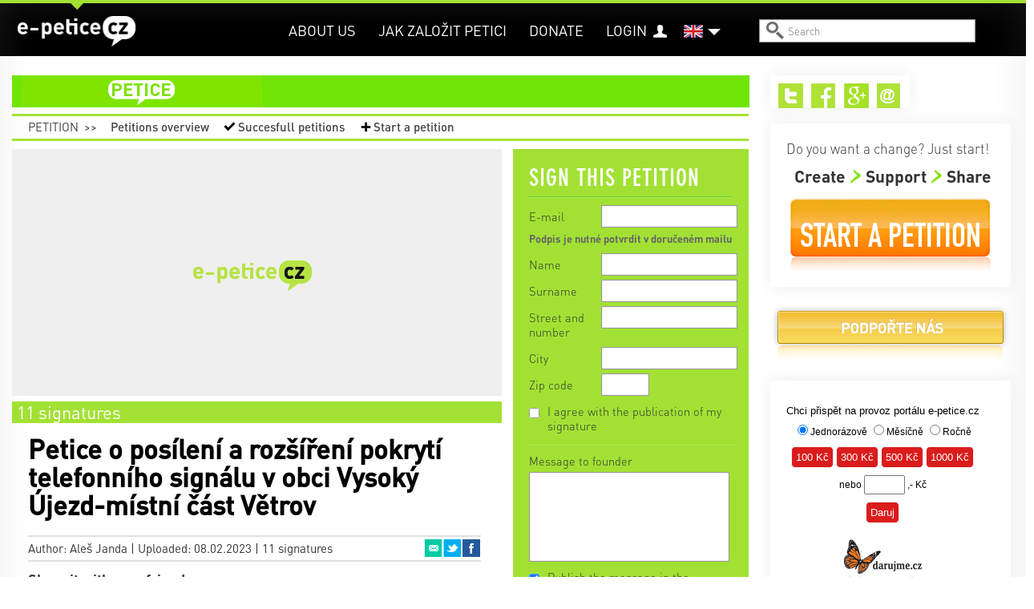

--- FILE ---
content_type: text/html; charset=utf-8
request_url: https://e-petice.cz/en/petitions/petice-o-posileni-a-rozsireni-pokryti-telefonniho-signalu-v-obci-vysoky-ujezd-mistni-cast-vetrov.html?do=loadPetitionForm
body_size: 12247
content:
<!DOCTYPE html PUBLIC "-//W3C//DTD XHTML 1.0 Transitional//EN" "http://www.w3.org/TR/xhtml1/DTD/xhtml1-transitional.dtd">
<html lang='cs' xml:lang='cs' xmlns='http://www.w3.org/1999/xhtml'>
<head>
    <!-- Google Tag Manager -->
    <script>(function(w,d,s,l,i){ w[l]=w[l]||[];w[l].push({ 'gtm.start':
    new Date().getTime(),event:'gtm.js'});var f=d.getElementsByTagName(s)[0],
    j=d.createElement(s),dl=l!='dataLayer'?'&l='+l:'';j.async=true;j.src=
    'https://www.googletagmanager.com/gtm.js?id='+i+dl;f.parentNode.insertBefore(j,f);
    })(window,document,'script','dataLayer','GTM-PBL9X58');</script>
    <!-- End Google Tag Manager -->

	<meta http-equiv='content-type' content='text/html; charset=utf-8'>
	<meta http-equiv='content-language' content='cs'>
	<meta name="description" content="PETICE dle čl. 18 Listiny základních práv a svobod a zákona č. 85/1990 Sb. o právu petičním

za významné posílení signálu mobilních operátorů v obc...">
	<meta name="keywords" content="petice, vytvoření petice, vytvořit petici, založit petici, napsat petici, jak napsat petici, chci napsat petici, elektronická petice, online petice">
	<meta name='Copyright' content='Copyright 2026, http://e-petice.cz'>

	<meta name="robots" content="all,follow">

    <meta name="viewport" content="width=device-width, initial-scale=1">

	<link rel="shortcut icon" href="https://e-petice.cz/css/icon.png" type="image/x-icon">

	<script type='text/javascript'>
        var googletag = googletag || { };
        googletag.cmd = googletag.cmd || [];
        (function() {
        var gads = document.createElement('script');
        gads.async = true;
        gads.type = 'text/javascript';
        var useSSL = 'https:' == document.location.protocol;
        gads.src = (useSSL ? 'https:' : 'http:') +
        '//www.googletagservices.com/tag/js/gpt.js';
        var node = document.getElementsByTagName('script')[0];
        node.parentNode.insertBefore(gads, node);
        })();
    </script>

	
<link rel="stylesheet" type="text/css" href="/webtemp/cssloader-a358676d4da2.css?1700639843">

    
    


        
        <title>Petice o posílení a rozšíření pokrytí telefonního signálu v obci Vysoký Újezd-místní část Větrov | e-petice.cz</title>
</head>
<body class='lang_en  Petition_view
     sect_pet
    '>

<!-- Google Tag Manager (noscript) -->
<noscript><iframe src="https://www.googletagmanager.com/ns.html?id=GTM-PBL9X58"
                  height="0" width="0" style="display:none;visibility:hidden"></iframe></noscript>
<!-- End Google Tag Manager (noscript) -->

<script type="text/javascript">
  var _gaq = _gaq || [];
  _gaq.push(['_setAccount', "UA-45472807-1"]);
  _gaq.push(['_trackPageview']);

  (function() {
    var ga = document.createElement('script'); ga.type = 'text/javascript'; ga.async = true;
    ga.src = ('https:' == document.location.protocol ? 'https://' : 'http://') + 'stats.g.doubleclick.net/dc.js';
    var s = document.getElementsByTagName('script')[0]; s.parentNode.insertBefore(ga, s);
  })();
</script>

    <div id="fb-root"></div>
    <script>
      window.fbAsyncInit = function() {
        FB.init({
          appId      : "397942771639119",
          xfbml      : true,
          version    : 'v2.3'
        });
      };

      (function(d, s, id){
         var js, fjs = d.getElementsByTagName(s)[0];
         if (d.getElementById(id)) {return;}
         js = d.createElement(s); js.id = id;
         js.src = "//connect.facebook.net/en_US/sdk.js";
         fjs.parentNode.insertBefore(js, fjs);
       }(document, 'script', 'facebook-jssdk'));
    </script>


	<div class='headerbgtop'></div>
    <div class="header"><div class="header-in">
<a id="logo" class="" href="https://e-petice.cz/en/">
   e-petice.cz
    <span class='in'></span>
    <img src="https://e-petice.cz/img/logo_white.png" alt="$pr->set(SET_TITLE)">
</a>

<span id="secttitle"></span>

<div id="menu"><ul>
    <li class='' id='menuitem5'><a href='https://e-petice.cz/en/info/o-nas/'>About us</a></li>
<li class='' id='menuitem8'><a href='https://e-petice.cz/en/info/tipy-jak-na-petice/'>Jak založit petici</a></li>
<li class='' id='menuitem9'><a href='https://e-petice.cz/en/info/podportenas/'>Donate</a></li>

    
    <li id="account" >
        <a href="https://e-petice.cz/en/login">Login</a>
    </li>
    
</ul></div>

<a class="header-bars"><em></em><em></em><em></em></a>

<div id="menu-mobile">
    <ul>
        <li class='' id='menuitem5'><a href='https://e-petice.cz/en/info/o-nas/'>About us</a></li>
<li class='' id='menuitem8'><a href='https://e-petice.cz/en/info/tipy-jak-na-petice/'>Jak založit petici</a></li>
<li class='' id='menuitem9'><a href='https://e-petice.cz/en/info/podportenas/'>Donate</a></li>


        <li id="account">
                <a href="https://e-petice.cz/en/login">Login</a>
        </li>

        <li><a href="https://e-petice.cz/en/petitions/home">Petition</a></li>
        <li><a href="https://e-petice.cz/en/magazin/home">Magazine</a></li>
        <li><a href="https://e-petice.cz/en/blog">Blog</a></li>

    </ul>
</div>

<div class='langs'>
    <a href="" class="flag" id="flag_en"><span></span></a>
    
      <ul>
          <li class='out'>
            <a href="https://e-petice.cz/petitions/petice-o-posileni-a-rozsireni-pokryti-telefonniho-signalu-v-obci-vysoky-ujezd-mistni-cast-vetrov.html" id='lang_cs'>
                    čeština</a>
              </li>
          <li class='in'>
            <a href="https://e-petice.cz/en/petitions/petice-o-posileni-a-rozsireni-pokryti-telefonniho-signalu-v-obci-vysoky-ujezd-mistni-cast-vetrov.html" id='lang_en'>
                    english</a>
              </li>
        </ul>
</div>


<form id='search' action='https://e-petice.cz/en/search' method='get'>
    <input type='text' name='search' placeholder='Search' id='searchfield'>
    <input type='submit' value='' id='searchsubmit'>
</form>         <div class='mainSubmenu subpetition'>
    <a  href="https://e-petice.cz/en/petitions/home">Petition</a>
    <span>&gt;&gt;</span>
    <ul>
        <li><a  href="https://e-petice.cz/en/petitions/">
            Petitions overview </a></li>
        <li id="menuSucc"><a  href="https://e-petice.cz/en/petitions/success">
            Succesfull petitions</a></li>
        <li id="menuCreate">
            <a 
                id="pet-create_menu2" href="https://e-petice.cz/en/petition/create">
            Start a petition</a>
        </li>
    </ul>

 </div>
	</div></div>

	<div class='floater'>


        <div class='container' id='body'>

        <div class='flashes main-flashes' id="snippet--flashes">
        </div>

        <div class='row'><a name='cont' id='kotva'></a>

            <div class='span9 mainPane'>
                <div class='mainhead'>
<div class="mainmenu">
<ul>

  <li class="menuItem1 menuPet">
    <a href="https://e-petice.cz/en/petitions/home">petition</a>
    <ul class="submenu">
      <li><a href="https://e-petice.cz/en/petitions/">Petitions overview </a></li>
      <li><a href="https://e-petice.cz/en/petitions/success">Succesfull petitions</a></li>
      <li><a id="pet-create_menu" href="https://e-petice.cz/en/petition/create">Start a petition</a></li>
    </ul>
  </li>

  
</ul>
</div>                     <div class='mainSubmenu subpetition'>
    <a  href="https://e-petice.cz/en/petitions/home">Petition</a>
    <span>&gt;&gt;</span>
    <ul>
        <li><a  href="https://e-petice.cz/en/petitions/">
            Petitions overview </a></li>
        <li id="menuSucc"><a  href="https://e-petice.cz/en/petitions/success">
            Succesfull petitions</a></li>
        <li id="menuCreate">
            <a 
                id="pet-create_menu2" href="https://e-petice.cz/en/petition/create">
            Start a petition</a>
        </li>
    </ul>

 </div>

  <div class='row petdetail'>
  <div class='span6'>

    <div class='petimage'>
        <img src="https://e-petice.cz/css/img/noimage_big.jpg" alt="Petice o posílení a rozšíření pokrytí telefonního signálu v obci Vysoký Újezd-místní část Větrov">
    </div>


    <span class="petBrwStatus">
        <span style="width:100%" class="petBrwStatusBar"></span>
        <span class="pbstText1">11 signatures</span>
    </span>

    <div class='pettext'>
      <div class='pettextbg'></div>
      <h1>Petice o posílení a rozšíření pokrytí telefonního signálu v obci Vysoký Újezd-místní část Větrov</h1>

      <div class="petauthor">
        Author: Aleš Janda |
        Uploaded: 08.02.2023 | 11 signatures

  <ul class="petshare">
      <li><a href="#" onclick="window.open(&quot;https:\/\/www.facebook.com\/sharer\/sharer.php?u=https%3A%2F%2Fe-petice.cz%2Fen%2Fpetitions%2Fpetice-o-posileni-a-rozsireni-pokryti-telefonniho-signalu-v-obci-vysoky-ujezd-mistni-cast-vetrov.html&quot;,
              'facebook-share-dialog', 'width=626,height=436'); return false;"
              class="sharefb">Facebook</a></li>
      <li><a href="http://twitter.com/share?text=Petice+o+pos%C3%ADlen%C3%AD+a+roz%C5%A1%C3%AD%C5%99en%C3%AD+pokryt%C3%AD+telefonn%C3%ADho+sign%C3%A1lu+v+obci+Vysok%C3%BD+%C3%9Ajezd-m%C3%ADstn%C3%AD+%C4%8D%C3%A1st+V%C4%9Btrov&amp;amp;url=https%3A%2F%2Fe-petice.cz%2Fen%2Fpetitions%2Fpetice-o-posileni-a-rozsireni-pokryti-telefonniho-signalu-v-obci-vysoky-ujezd-mistni-cast-vetrov.html" target="_blank" class="sharetw">Twitter</a></li>
      <li><a href="mailto:?subject=Petice o posílení a rozšíření pokrytí telefonního signálu v obci Vysoký Újezd-místní část Větrov&amp;body=https%3A%2F%2Fe-petice.cz%2Fen%2Fpetitions%2Fpetice-o-posileni-a-rozsireni-pokryti-telefonniho-signalu-v-obci-vysoky-ujezd-mistni-cast-vetrov.html" target="_blank" class="shareem">Email</a></li>
  </ul>
      </div>

      <div class='petfblike'>
	    <span>Share it with your friends</span>
	    <div class="likebutts">
            <div class="fb-like" data-href="https://e-petice.cz/en/petitions/petice-o-posileni-a-rozsireni-pokryti-telefonniho-signalu-v-obci-vysoky-ujezd-mistni-cast-vetrov.html"
                    data-layout="standard" data-action="like" data-show-faces="false"
                    data-share="true"></div>
	    </div>
	  </div>

	  <div class='pettext2'>


	    

	    <p><strong>PETICE&nbsp;dle čl. 18 Listiny z&aacute;kladn&iacute;ch pr&aacute;v a svobod a z&aacute;kona č. 85/1990 Sb. o pr&aacute;vu petičn&iacute;m</strong></p>

<p style="text-align: justify;">za v&yacute;znamn&eacute; pos&iacute;len&iacute; sign&aacute;lu mobiln&iacute;ch oper&aacute;torů v&nbsp;obci Vysok&yacute; &Uacute;jezd-m&iacute;stn&iacute; č&aacute;st Větrov (d&aacute;le jen m&iacute;stn&iacute; č&aacute;st Větrov)</p>

<p>&nbsp;</p>

<p><strong>VZHLEDEM K&nbsp;TOMU, ŽE:&nbsp;</strong>&nbsp;</p>

<p style="text-align: justify;"><strong>M&iacute;stn&iacute; č&aacute;st Větrov</strong> m&aacute; nedostatečn&eacute; pokryt&iacute; mobiln&iacute;m sign&aacute;lem v&scaron;ech tř&iacute; největ&scaron;&iacute;ch mobiln&iacute;ch oper&aacute;torů - O2 Czech Republic a.s., Vodafone Czech Republic a.s. a T-Mobile Czech Republic a.s. (d&aacute;le jen &bdquo;mobiln&iacute; oper&aacute;toři&ldquo;).</p>

<p style="text-align: justify;"><br />
<strong>M&iacute;stn&iacute; č&aacute;st Větrov</strong> m&aacute; sice 74 trvale žij&iacute;ch obyvatel, ale během letn&iacute; sez&oacute;ny se st&aacute;v&aacute; turistickou lokalitou, kterou během roku nav&scaron;t&iacute;v&iacute; mnoho turistů a na &scaron;patn&eacute; pokryt&iacute; mobiln&iacute;m sign&aacute;lem si stěžuj&iacute; v&scaron;ichni, občan&eacute; i host&eacute; m&iacute;stn&iacute; č&aacute;sti Větrov.</p>

<p style="text-align: justify;"><br />
V&nbsp;př&iacute;padě nehody, nen&iacute; možn&eacute; se dovolat na t&iacute;sňov&eacute; vol&aacute;n&iacute; včetně telefonu na jednotky z&aacute;chrann&eacute;ho integrovan&eacute;ho syst&eacute;mu.</p>

<p style="text-align: justify;"><br />
Ž&aacute;dost o pos&iacute;len&iacute; sign&aacute;lu byla zasl&aacute;na na v&scaron;echny tři mobiln&iacute; oper&aacute;tory, oper&aacute;toři v&scaron;ak nepoč&iacute;taj&iacute; s&nbsp;roz&scaron;&iacute;řen&iacute;m a pos&iacute;len&iacute;m sign&aacute;lu.</p>

<p>&nbsp;</p>

<p style="text-align: justify;">My, n&iacute;že podepsan&iacute; občan&eacute; &ndash; trvale žij&iacute;c&iacute;, soused&eacute; i host&eacute; m&iacute;stn&iacute; č&aacute;sti Větrov a okol&iacute; ž&aacute;d&aacute;me Česk&yacute; telekomunikačn&iacute; &uacute;řad o v&yacute;znamn&eacute; pos&iacute;len&iacute; sign&aacute;lu mobiln&iacute;ch oper&aacute;torů (O2, T-Mobile, Vodafone) v&nbsp; obci Vysok&yacute; &Uacute;jezd-m&iacute;stn&iacute; č&aacute;st Větrov a okol&iacute;.</p>

<p style="text-align: justify;">&nbsp;</p>

<p style="text-align: justify;">Petičn&iacute; archy budou k dispozici k podeps&aacute;n&iacute; na obecn&iacute;m &uacute;řadu ve Vysok&eacute;m &Uacute;jezdu.</p>



          <p class="petreciever">
            <span>To whom will the petition be forwarded:</span> Český telekomunikační úřad
          </p>

        <p class='pettextnote'>Petition signature must be confirmed in a subsequent e-mail.</p>
	  </div>

	  <h4 class='shareh4'>Share it with your friends and acquaintances</h4>
	  <ul class='shareBig'>
	    <li><a href="#" onclick="window.open(&quot;https:\/\/www.facebook.com\/sharer\/sharer.php?u=https%3A%2F%2Fe-petice.cz%2Fen%2Fpetitions%2Fpetice-o-posileni-a-rozsireni-pokryti-telefonniho-signalu-v-obci-vysoky-ujezd-mistni-cast-vetrov.html&quot;,
              'facebook-share-dialog', 'width=626,height=436'); return false;"
              class="sharefb">Facebook<em>0</em></a></li>
        <li><a href="http://twitter.com/share?text=Petice+o+pos%C3%ADlen%C3%AD+a+roz%C5%A1%C3%AD%C5%99en%C3%AD+pokryt%C3%AD+telefonn%C3%ADho+sign%C3%A1lu+v+obci+Vysok%C3%BD+%C3%9Ajezd-m%C3%ADstn%C3%AD+%C4%8D%C3%A1st+V%C4%9Btrov&amp;amp;url=https%3A%2F%2Fe-petice.cz%2Fen%2Fpetitions%2Fpetice-o-posileni-a-rozsireni-pokryti-telefonniho-signalu-v-obci-vysoky-ujezd-mistni-cast-vetrov.html" target="_blank" class="sharetw">
            Twitter<em>19</em></a></li>
        <li><a href="mailto:?subject=Petice o posílení a rozšíření pokrytí telefonního signálu v obci Vysoký Újezd-místní část Větrov&amp;body=https%3A%2F%2Fe-petice.cz%2Fen%2Fpetitions%2Fpetice-o-posileni-a-rozsireni-pokryti-telefonniho-signalu-v-obci-vysoky-ujezd-mistni-cast-vetrov.html" target="_blank"
            class="shareem">Email<em>30</em></a></li>
	  </ul>


	</div>

	<div class='petcomments'>
          <h2>Messages | <span>2</span></h2>


<div class='comments' data-js="initComments();">
    <a name='comments'></a>

    <div class='addcomment_link'>
        <a class="ajax" href="https://e-petice.cz/en/petitions/petice-o-posileni-a-rozsireni-pokryti-telefonniho-signalu-v-obci-vysoky-ujezd-mistni-cast-vetrov.html?do=comments-add#comments">Add comment</a>
    </div>

    <div class='flashes'  id="snippet-comments-flashes">
    </div>

    <div class='comments_add' id="snippet-comments-add">
            </div>

    <ul class="comments_sort">
      <li><span>Zobrazit:</span></li>
      <li class="filt1 in"><a class="ajax" href="https://e-petice.cz/en/petitions/petice-o-posileni-a-rozsireni-pokryti-telefonniho-signalu-v-obci-vysoky-ujezd-mistni-cast-vetrov.html?do=comments-filter">Všechny</a></li>
      <li class="filt2 "><a class="ajax" href="https://e-petice.cz/en/petitions/petice-o-posileni-a-rozsireni-pokryti-telefonniho-signalu-v-obci-vysoky-ujezd-mistni-cast-vetrov.html?comments-filter=2&amp;do=comments-filter">Doporučené</a></li>
    </ul>

    <div class="comments_brw">

        <div class="comments_brw2" id="snippet-comments-comments">
            
    <div id="snippet-comments-comments2">
    

        <div class="cpost headpost" style="margin-left:0px;
                width:575px" id="snippet-comments-cpost148674">
    <div class='cposthead'>
        <span class='cpostdate'>12. 03. 2023
            </span>
        | <span class='cpostname'>Tomáš Schůt</span> |

        <span class='cposttown'>Český Brod</span>


        <a name='148674'></a>
    </div>

    <div class='cpostbody'>Jsem za posílení signálu mobilních telefonů a posílení datových přenosů - majitel domu Větrov 2.</div>

    <div class='cpostreply'>
    </div>

    <div class="cranking">
      <span class="rank1 ">+0</span><span> | </span>
        <span class="rank2 ">-0</span>

      <div class="cranking2">
        <span>doporučit</span>
        <a class="ajax" href="https://e-petice.cz/en/petitions/petice-o-posileni-a-rozsireni-pokryti-telefonniho-signalu-v-obci-vysoky-ujezd-mistni-cast-vetrov.html?comments-cid=148674&amp;do=comments-vote">+</a><a class="ajax" href="https://e-petice.cz/en/petitions/petice-o-posileni-a-rozsireni-pokryti-telefonniho-signalu-v-obci-vysoky-ujezd-mistni-cast-vetrov.html?comments-cid=148674&amp;comments-up=0&amp;do=comments-vote">&minus;</a>
      </div>
    </div>

        </div>


        <div class="cpost headpost" style="margin-left:0px;
                width:575px" id="snippet-comments-cpost144995">
    <div class='cposthead'>
        <span class='cpostdate'>02. 03. 2023
            </span>
        | <span class='cpostname'>Marian Němec</span> |

        <span class='cposttown'>Praha 4</span>


        <a name='144995'></a>
    </div>

    <div class='cpostbody'>Jsem za zesílení signálu mobilního i datového všech republikových mobilních operátorů v osadě Větrov, PSČ 25744.</div>

    <div class='cpostreply'>
    </div>

    <div class="cranking">
      <span class="rank1 ">+0</span><span> | </span>
        <span class="rank2 ">-0</span>

      <div class="cranking2">
        <span>doporučit</span>
        <a class="ajax" href="https://e-petice.cz/en/petitions/petice-o-posileni-a-rozsireni-pokryti-telefonniho-signalu-v-obci-vysoky-ujezd-mistni-cast-vetrov.html?comments-cid=144995&amp;do=comments-vote">+</a><a class="ajax" href="https://e-petice.cz/en/petitions/petice-o-posileni-a-rozsireni-pokryti-telefonniho-signalu-v-obci-vysoky-ujezd-mistni-cast-vetrov.html?comments-cid=144995&amp;comments-up=0&amp;do=comments-vote">&minus;</a>
      </div>
    </div>

        </div>
    </div>

        </div>

        <div id="snippet-comments-loader">
            
                    <span class="separrow"></span>
        </div>
    </div>
</div>



<script src="https://www.google.com/recaptcha/api.js?render=explicit" async defer></script>
<script>
    function initComments() {
        if ($('.comments_add form').length) {
            activateForm($('.comments_add form'));

            grecaptcha.render('recaptcha', {
                'sitekey' : "6LeKbVAUAAAAAMeqPQ1_AufcyiXMkCyIisXBa-bU",
                'theme': 'clean'
            });
        }
    }

    var initRecaptcha = function() {

    }
</script>





	</div>
  </div>

  <div class='span3'>
    <div class="signbox" id="signbox">
      <div class="signfoot"></div>


          <h2>Sign this petition</h2>

          <div data-js="loadPetitionForm();" id="snippet--signForm">
                        </div>
          <a class="ajax" id="loadform" href="https://e-petice.cz/en/petitions/petice-o-posileni-a-rozsireni-pokryti-telefonniho-signalu-v-obci-vysoky-ujezd-mistni-cast-vetrov.html?do=loadPetitionForm"></a>


    </div>

    <div class="similarpets">
        <h4>Other interesting petitions</h4>
        <ul>
          <li><a href="https://e-petice.cz/en/petitions/petice-proti-vystavbe-plaveckeho-bazenu-v-podebradech.html">PETICE PROTI VÝSTAVBĚ PLAVECKÉHO BAZÉNU V PODĚBRADECH</a></li>
          <li><a href="https://e-petice.cz/en/petitions/zakaz-elektrifikace-trati-210-posazavsky-pacifik-.html">Zákaz elektrifikace trati 210 (posázavský pacifik)</a></li>
          <li><a href="https://e-petice.cz/en/petitions/petice-na-podporu-realizace-rekonstrukce-namesti-smirickych-v-kostelci-nad-cernymi-lesy.html">PETICE na podporu realizace rekonstrukce náměstí Smiřických v Kostelci nad Černými lesy</a></li>
    </ul></div>

    <div class="lightbox confirm-box hide">
        <div class="content">
            <p>Změnit údaje i v profilu?</p>

            <div class="confirm-buttons">
                <a class="button button-yes">ANO</a>
                <a class="button button-no">ne, ponechat původní</a>
            </div>
        </div>
    </div>

        <div class='petsigns'>
          <h2><span>Signatures | </span><span class='pscount'>11</span>
                    <span class='pscount2'><span>(+1
                    not confirmed)</span></span>
                </h2>

            <a href="" class='pdf'>Signature list in PDF</a>

            <div class='exportform'>
  <form action="https://e-petice.cz/en/petitions/petice-o-posileni-a-rozsireni-pokryti-telefonniho-signalu-v-obci-vysoky-ujezd-mistni-cast-vetrov.html" method="get" target="_blank" id="frm-exportForm">
  <form action="https://e-petice.cz/en/petitions/petice-o-posileni-a-rozsireni-pokryti-telefonniho-signalu-v-obci-vysoky-ujezd-mistni-cast-vetrov.html" method="get" target="_blank" id="frm-exportForm">

  <div>
  <label for="frm-exportForm-count">Number of items</label><select name="count" id="frm-exportForm-count" required data-nette-rules='[{"op":":filled","msg":"Vyberte počet položek"}]'><option value="30">30</option><option value="60">60</option><option value="120" selected>120</option><option value="240">240</option><option value="480">480</option></select>
  </div>
  <div>
  <input type="hidden" name="id" value="4262"><input type="submit" name="save" value="Create PDF">
  </div>

  <input type="hidden" name="do" value="exportForm-submit"><!--[if IE]><input type=IEbug disabled style="display:none"><![endif]-->
</form>

  <!--[if IE]><input type=IEbug disabled style="display:none"><![endif]-->
</form>

            </div>

            <ul>
        <li class='nopublish'>Data of the signer not published </li>
        <li><span>Jaroslav Šup</span> | Vysoký Újezd</li>
        <li><span>Tomáš Schůt</span> | Český Brod</li>
        <li><span>Aneta Vašková</span> | Bystřice nad Pernštejnem</li>
        <li><span>Milan Kundrat</span> | Praha 15</li>
        <li><span>Marian Němec</span> | Praha 4</li>
        <li><span>Dominika Kundrátová</span> | Praha 10</li>
        <li><span>Tereza Komárková</span> | Praha 10</li>
        <li><span>Lenka Kundrátová</span> | Praha 15</li>
        <li><span>Eva Němcová</span> | Praha 4</li>
            </ul>

        </div>

            <a class="separrow ajax" id="loadsigns" href="https://e-petice.cz/en/petitions/petice-o-posileni-a-rozsireni-pokryti-telefonniho-signalu-v-obci-vysoky-ujezd-mistni-cast-vetrov.html?page=2&amp;do=loadSigns"></a>
  </div>
</div>


                </div>

                <div class='google-search'>
                        <gcse:search></gcse:search>
                    </div>
            </div>

            <div class='span3 rightPane'>
                
                
<div class='rightbox rightboxtop'>
<div class='paneShare'>
    <ul>
        
            <li><a href="https://twitter.com/epetcz" id="shareIconTw" target="_blank">Twitter</a></li>
            <li><a href="https://www.facebook.com/pages/e-peticecz/420853891371026" id="shareIconFb" target="_blank">Facebook</a></li>
            <li><a href="https://plus.google.com/b/117155185750294604987/117155185750294604987/about" id="shareIconG" target="_blank">Google+</a></li>

            <li><a href="mailto:info@e-petice.cz" id="shareIconEm">Email</a></li>
    </ul>
</div>

<div class='petCreateBanner'>
    <span class='pcbHead'>Do you want a change? Just start!</span>
    <ul class='pcbSteps'>
        <li>Create</li>
        <li>Support</li>
        <li>Share</li>
    </ul>
    <a class="pcbButton" id="pet-create_right" href="https://e-petice.cz/en/petition/create">Start a petition</a>
</div>



    <div class="supportButt">
        <a href="https://www.e-petice.cz/info/podportenas?rb">Donate</a>
    </div>
<div class='rightbox daruj'>
<iframe 
    style="width:280px; height:300px; overflow: hidden; border-style:none; "
    src="https://www.darujme.cz/dar/widgets/widget.php?widget=415">
</iframe>
</div>



<div class='paneFbBox'>
<div class="fb-like-box" data-href="https://www.facebook.com/pages/e-peticecz/420853891371026" 
  data-width="300" data-height="70" data-colorscheme="light" data-show-faces="false" 
  data-header="true" data-stream="false" data-show-border="false"></div>
  
</div>


</div>

<div class='rightbox'>

</div>            </div>

            <div class='clear'></div>
            <span class="spinner"></span>
        </div></div>
        <div class='clear'></div>
	</div>

<footer>
  <div class='footin container'><div class='row'>
    <div class='span3'>
        <h2>All petitions</h2>
        <ul>
          <li><a href="https://e-petice.cz/en/petitions/petice-proti-rozsireni-vyrobniho-arealu-alupa-v-mikulovicich--1.html">ROZŠÍŘENÍ VÝROBNÍHO AREÁLU ALUPA</a></li>
          <li><a href="https://e-petice.cz/en/petitions/zvyseni-bezpecnosti-prechodu-ul-zamecka-v-litomysli.html">Zvýšení bezpečnosti přechodu ul. Zámecká v Litomyšli</a></li>
          <li><a href="https://e-petice.cz/en/petitions/petice-za-prodej-4-letounu-l-159.html">Petice za prodej 4 letounů L-159</a></li>
          <li><a href="https://e-petice.cz/en/petitions/zakaz-strileni-holubu.html">Zákaz střílení holubů</a></li>
          <li><a href="https://e-petice.cz/en/petitions/zruseni-samoobsluznych-pokladen-zachovani-obsluhovanych-pokladen.html">Zrušení samoobslužných pokladen – zachování obsluhovaných pokladen</a></li>
          <li><a href="https://e-petice.cz/en/petitions/podpora-policisty-zadame-primerene-reseni-incidentu-bez-ohrozeni-verejnosti.html">Podpora policisty – žádáme přiměřené řešení incidentu bez ohrožení veřejnosti</a></li>
          <li><a href="https://e-petice.cz/en/petitions/petice-za-zruseni-novych-represivnich-opatreni-na-maturitnim-plese-gymnazia-cheb.html">Petice za zrušení nových represivních opatření na maturitním plese Gymnázia Cheb</a></li>
          <li><a href="https://e-petice.cz/en/petitions/odvolani-prezidenta-ceske-republiky-petra-pavla.html">Odvolání prezidenta České republiky Petra Pavla</a></li>
          <li><a href="https://e-petice.cz/en/petitions/petice-za-omezeni-maximalni-rychlosti-v-doloplazech.html">Petice za omezení maximální rychlosti v Doloplazech</a></li>
        </ul>
    </div>
    
    <div class='span3'>
        <h2>Most signatures</h2>
        <ul>
          <li><a href="https://e-petice.cz/en/petitions/petice-za-zavedeni-kamerovych-systemu-na-vsech-jatkach-v-cr.html">Petice za zavedení kamerových systémů na všech jatkách v ČR</a></li>
          <li><a href="https://e-petice.cz/en/petitions/dixie-.html">Dixie - petice za spravedlivé potrestání</a></li>
          <li><a href="https://e-petice.cz/en/petitions/petice-za-dostupnejsi-sluzby-pro-deti-a-dospele-s-autismem.html">Petice za dostupnější služby pro děti a dospělé s autismem</a></li>
          <li><a href="https://e-petice.cz/en/petitions/petice-proti-represivnimu-pristupu-statu-v-otazce-ockovani.html">Petice proti represivnímu přístupu státu v otázce očkování</a></li>
          <li><a href="https://e-petice.cz/en/petitions/zakaz-pouzivani-a-prodeje-zabavni-pyrotechniky.html">ZÁKAZ POUŽÍVÁNÍ A PRODEJE ZÁBAVNÍ PYROTECHNIKY</a></li>
          <li><a href="https://e-petice.cz/en/petitions/petice-proti-mnozirnam.html">Petice proti množírnám psů</a></li>
          <li><a href="https://e-petice.cz/en/petitions/chceme-zachranit-pestrost-predskolni-pece.html">Chceme zachránit pestrost předškolní péče</a></li>
          <li><a href="https://e-petice.cz/en/petitions/petice-zvyseni-rodicovskeho-prispevku-.html">Petice "Zvýšení rodičovského příspěvku"</a></li>
          <li><a href="https://e-petice.cz/en/petitions/za-zmenu-zakona-o-detskych-skupinach-.html">Poslední krok: Petice za záchranu lesních školek určena PS PČR</a></li>
        </ul>
    </div>
    
    <div class='span3'>
        <h2>Read</h2>
        <ul>
          <li><a href="https://e-petice.cz/en/petitions/petice-za-zajisteni-dopravni-bezpecnosti-a-regulaci-tranzitni-dopravy-v-ulici-trojska.html">Petice za zajištění dopravní bezpečnosti a regulaci tranzitní dopravy v ulici Trojská</a></li>
          <li><a href="https://e-petice.cz/en/petitions/vyzva-k-peci-o-verejny-obraz-cirkve.html">Výzva k péči o veřejný obraz církve</a></li>
          <li><a href="https://e-petice.cz/en/petitions/petice-pro-zachovani-provoznich-zamestnancu-cd-a-s-vlaky-moravia-.html">PETICE PRO ZACHOVÁNÍ PROVOZNÍCH ZAMĚSTNANCŮ ČD, a.s. (vlaky Moravia)</a></li>
          <li><a href="https://e-petice.cz/en/petitions/petice-proti-vystavbe-lanovky-z-pisarek-do-univerzitniho-kampusu-v-brne.html">Petice proti výstavbě lanovky z Pisárek do Univerzitního kampusu v Brně</a></li>
          <li><a href="https://e-petice.cz/en/petitions/petice-za-drivejsi-odchod-do-duchodu-pracovniku-v-prime-obsluzne-peci.html">Petice za dřívější odchod do důchodu pracovníků v přímé obslužné péči</a></li>
          <li><a href="https://e-petice.cz/en/petitions/rodice-podporuji-ucitele-svych-deti-a-souhlasi-se-stavkou-proti-devastaci-skolstvi.html">Rodiče podporují učitele svých dětí a souhlasí se stávkou proti devastaci školství</a></li>
          <li><a href="https://e-petice.cz/en/petitions/zakaz-prodeje-energetickych-napoju-detem-a-mladistvym.html">Zákaz prodeje energetických nápojů dětem a mladistvým</a></li>
          <li><a href="https://e-petice.cz/en/petitions/odebrani-bernardynu-rumunskym-zebrakum-.html">ODEBRÁNÍ BERNARDÝNŮ RUMUNSKÝM ŽEBRÁKŮM!</a></li>
          <li><a href="https://e-petice.cz/en/petitions/zotroceny-ponik.html">Zotročený poník</a></li>
        </ul>
    </div>
    
    <div class='span3'>
        <h2>Contact</h2>
        
        <p><strong>NÁŠ HLAS NAHLAS, Z.S. </strong> <br />Charvatská 1838/21, Královo Pole <br> 612 00 Brno <br />IČ: 03351173<br />Spisová značka: L 20025 vedená u Krajského soudu v Brně <br />Kontaktní osoba: Michal Sedláček, info@e-petice.cz <br><br /><br />Právnická osoba zapsaná v obchodním rejstříku vedeném u Krajského soudu v Brně od 20. září 2014</p>
    </div>
    
    <div class="separrow"></div>
  
  </div>
  
  
  <div class="footconds"> 
    <a id="pet-create_foot" href="https://e-petice.cz/en/petition/create">Start a petition</a>&nbsp;|
    <a class="ajax" href="https://e-petice.cz/en/petitions/conds">Server tems and conditions</a>&nbsp;|
    <a href="#" data-cc="c-settings">Cookies</button>
  </div>
</footer>
<link rel="stylesheet" href="https://cdn.jsdelivr.net/gh/orestbida/cookieconsent@v2.8.9/dist/cookieconsent.css" media="print" onload="this.media='all'">
<script defer src="https://cdn.jsdelivr.net/gh/orestbida/cookieconsent@v2.8.9/dist/cookieconsent.js"></script>
<script>

	window.addEventListener('load', function () {

		var cookieconsent = initCookieConsent();
		cookieconsent.run({
			current_lang : 'en',
			page_scripts: true,

			autorun : true,
			delay : 0,
			autoclear_cookies : true,

			onFirstAction: function () {
				location.reload();
			},

			onChange: function () {
				location.reload();
			},

			theme_css : 'https://cdn.jsdelivr.net/gh/orestbida/cookieconsent@v2.6.1/dist/cookieconsent.css',

			gui_options: {
				consent_modal : {
					layout : 'cloud',               // box/cloud/bar
					position : 'bottom center',     // bottom/top + left/right/center
					transition: 'slide'             // zoom/slide
				},
				settings_modal : {
					layout : 'box',                 // box/bar
					transition: 'slide',            // zoom/slide
				}
			},

			languages : {
				'cs' : {
					consent_modal : {
						title :  "Informace o cookies",
						description :  'Kliknutím na tlačítko Souhlasím se vším se uloží technické, analytické a marketingové soubory cookie, abychom vám mohli umožnit pohodlné používání stránek, měřit funkčnost našich stránek a cílit na vás reklamu. Své preference můžete snadno upravit kliknutím na Nastavení souborů cookie.',
						primary_btn: {
							text: 'Souhlasím se vším',
							role: 'accept_all'  //'accept_selected' or 'accept_all'
						},
						secondary_btn: {
							text : 'Nastavení cookies',
							role : 'settings'   //'settings' or 'accept_necessary'
						}
					},
					settings_modal : {
						title : 'Nastavení cookies',
						save_settings_btn : "Uložit nastavení",
						accept_all_btn : "Souhlasím se vším",
						close_btn_label: "Zavřít",
						cookie_table_headers : [
							{ col1: "Cookie" },
							{ col2: "Popis" },

						],
						blocks : [
							{
								title : "Používáme cookies",
								description: 'Soubory cookie používáme k analýze údajů o našich návštěvnících, ke zlepšení našich webových stránek, zobrazení personalizovaného obsahu a k tomu, abychom vám poskytli skvělý zážitek z webu. Používáním tohoto webu s tímto používáním souhlasíte.',
							},{
								title : "Technické cookies",
								description: 'Tyto soubory cookie jsou nezbytné pro fungování webových stránek, není tedy možné je zakázat. Obvykle se nastavují v reakci na akci, kterou na webu sami provedete, jako je nastavení zabezpečení, přihlášení a vyplňování formulářů. Svůj prohlížeč můžete nastavit tak, aby blokoval soubory cookie nebo o nich zasílal upozornění. Mějte na paměti, že některé stránky nebudou bez těchto souborů fungovat. Tyto soubory cookie neukládají žádné informace, které lze přiřadit konkrétní osobě. Tyto soubory cookie můžeme nastavit my nebo poskytovatelé třetích stran, jejichž služby na webu využíváme. Tyto soubory cookie neukládají žádné informace, které lze přiřadit konkrétní osobě.',
								toggle : {
									value : 'necessary',
									enabled : true,
									readonly: true
								},
								cookie_table: [
									{
										col1: 'cc_cookie',
										col2: 'Vaše nastavení cookies z tohoto dialogu'
									}
								]
							},{
								title : "Analytické cookies",
								description: 'Tyto soubory cookie se používají ke zlepšení fungování webových stránek. Umožňují nám rozpoznat a sledovat počet návštěvníků a sledovat, jak návštěvníci web používají. Pomáhají nám zlepšovat způsob, jakým webové stránky fungují, například tím, že uživatelům umožňují snadno najít to, co hledají. Tyto soubory cookie neshromažďují informace, které by vás mohly identifikovat. Pomocí těchto nástrojů analyzujeme a pravidelně zlepšujeme funkčnost našich webových stránek. Získané statistiky můžeme využít ke zlepšení uživatelského komfortu a k tomu, aby byla návštěva Webu pro vás jako uživatele zajímavější.',
								toggle : {
									value : 'performance',
									enabled : false,
									readonly: false
								},
								cookie_table: [
									{
										col1: '_ga/_ga*, _gid',
										col2: 'Google Analytics - ukládá a počítá počet zobrazení stránek a chování webu',
									},
									{
										col1: '_gcl_au',
										col2: 'Google Tag Manager - propojení konverzí',
									},
									{
										col1: 'permId, p##*, pc##*',
										col2: 'Incomaker - ukládá a počítá zobrazení stránek a konverze',
									}
								]
							},{
								title : "Marketingové cookies",
								description: 'Používají se ke sledování preferencí webu uživatele za účelem cílení reklamy, tj. zobrazování marketingových a reklamních sdělení (i na stránkách třetích stran), které mohou návštěvníka webu zajímat, v souladu s těmito preferencemi. Marketingové cookies využívají nástroje externích společností. Tyto marketingové soubory cookie budou použity pouze s vaším souhlasem.',
								toggle : {
									value : 'tracking',
									enabled : false,
									readonly: false
								},
								cookie_table: [
									{
										col1: '_fbp',
										col2: 'Facebook Pixel -  zobrazování reklam a předávání informací do Facebooku',
									},
								]
							}
						]
					}
				}

			}
		});
	});
</script>

	<div class='popupshade'>
      <div class='popupbox'>
        <a class='popupclose' href=''>close</a>
        <div class='popupcontent'>

      </div>
    </div>

<script type="text/javascript" src="/webtemp/jsloader-cb38da6f3c3f.js?1599507424"></script>

    

<script src="https://maps.googleapis.com/maps/api/js?key=AIzaSyAnAvOYXY7UdQHiEfdRDaLNOQvzbyyLZ5g&libraries=places"></script>
<script src="https://e-petice.cz/js/jquery.maskedinput.min.js"></script>

<script type="text/javascript">
$(document).ready(function(){
    if (typeof initComments == 'function')
        initComments();

    $("#opentext").unbind().on('click', function() {
        $('.pettext').addClass('opened');

        return false;
    });

    /* var petshare = "<div class='petshare onthemove'>" + $(".petshare").html() + "</div>";
    $("#menu").append(petshare);
    activateShare(); */

    if ($('.signbox form input[type$="submit"]').hasClass("disabled")) {
        $('.signbox form input[type$="submit"]').attr("disabled", "disabled");
        $('.signbox form').find("input.button").unbind().on("click", function(event) {
            return false;
        });
    } else  {

    }

    $('.confirm-box .button-yes').unbind().click(function() {
       $('#input-user-change').val(1);
        $("#button-sign").click();
        $(this).parents('.confirm-box').addClass('hide');
    });
    $('.confirm-box .button-no').unbind().click(function() {
       $('#input-user-change').val(0);
       $("#button-sign").click();
       $(this).parents('.confirm-box').addClass('hide');
    });

    $(".pdf").unbind().on('click',function() {
        $('.exportform').show();

        return false;
    });

    // -------------------
    // scroll to news
    var hash = window.location.hash;
    if (hash != '') {
        $('#opentext').click();

        if (hash == '#pet-success') {
            $('html, body').delay(1000).animate({
                            scrollTop: $('.pettext h1').offset().top - 140
                        }, 800);
        }
        else {
            var newsElem = $('#news' + hash.replace('#', ''));
            if (newsElem.length) {
                $('html, body').delay(1000).animate({
                    scrollTop: newsElem.offset().top - 200
                }, 400);

                newsElem.parent().find('.newsbg').delay(1600).fadeIn(200).delay(1000).fadeOut(3000);
            }
        }
    }

    // -------------------
    // get fb likes
    // https://graph.facebook.com/fql?q=select%20%20like_count%20from%20link_stat%20where%20url=%22http://e-petice.cz/petitions/petice-pro-tibet.html%22
    var pageUrl = "https:\/\/e-petice.cz\/en\/petitions\/petice-o-posileni-a-rozsireni-pokryti-telefonniho-signalu-v-obci-vysoky-ujezd-mistni-cast-vetrov.html";
    var href = "https://graph.facebook.com/?fields=og_object{likes.limit(0).summary(true)},share&ids=" + pageUrl;
    console.log(href);
    $.get(href, function(json) {
        console.log(json[pageUrl]);
        var count = parseInt(json[pageUrl].share.share_count);
        $('.shareBig .sharefb em').html(count);
    }, "json");

    // -------------------
    // activate share buttons
    $('.sharetw').on('click', function() {
        if (!$(this).hasClass("voted"))
            $('.shareBig .sharetw em').html(parseInt($('.shareBig .sharetw em').html()) + 1);
        $.get("https:\/\/e-petice.cz\/en\/petitions\/petice-o-posileni-a-rozsireni-pokryti-telefonniho-signalu-v-obci-vysoky-ujezd-mistni-cast-vetrov.html?type=tw&do=addShare");
        $(this).addClass("voted");
    });
    $('.shareem').on('click', function() {
        if (!$(this).hasClass("voted"))
            $('.shareBig .shareem em').html(parseInt($('.shareBig .shareem em').html()) + 1);
        $.get("https:\/\/e-petice.cz\/en\/petitions\/petice-o-posileni-a-rozsireni-pokryti-telefonniho-signalu-v-obci-vysoky-ujezd-mistni-cast-vetrov.html?type=em&do=addShare");
        $(this).addClass("voted");
    });

    // -------------------
    // center signs inputs vertically
    $('.formitem label').each(function() {
        if ($(this).height() > 32) {
            var margin = parseInt(($(this).height() - 20)/2);
            var input = $(this).parent().find('input[type=text]');
            if (input)
                input.css("marginTop", margin + "px");
        }
    });
});

function loadPetitionForm() {
    ajaxCall($('#loadform').attr('href'), true);
}

</script>


    <script type="text/javascript">
      (function() {
        var cx = '000832108639282681628:dlwutkbytwq';
        var gcse = document.createElement('script');
        gcse.type = 'text/javascript';
        gcse.async = true;
        gcse.src = (document.location.protocol == 'https:' ? 'https:' : 'http:') +
            '//cse.google.com/cse.js?cx=' + cx;
        var s = document.getElementsByTagName('script')[0];
        s.parentNode.insertBefore(gcse, s);
      })();

      $(document).ready(function(){
          $('#searchfield').focus(function() {
            $(this).closest('form').submit(function() {
                $('.gsc-input').val($('#searchfield').val());
                $('.gsc-search-button').click();

                return false;
            });
          });
      });
    </script>

    <link rel="stylesheet" href="https://e-petice.cz/bower_components/fontawesome/web-fonts-with-css/css/fontawesome-all.css" type="text/css">
</body>
</html>
